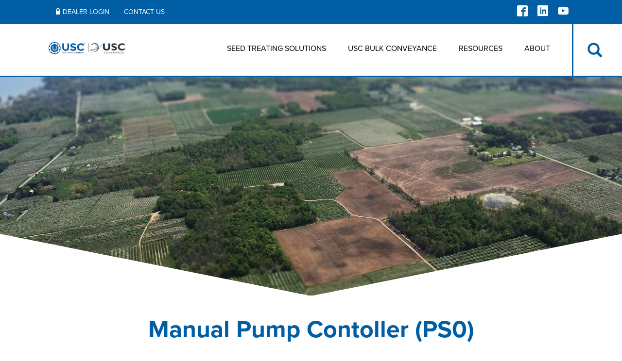

--- FILE ---
content_type: text/html; charset=UTF-8
request_url: https://uscllc.com/treater-accessories/manual-pump-stand
body_size: 7590
content:
<!DOCTYPE html>
<html  lang="en" dir="ltr" prefix="content: http://purl.org/rss/1.0/modules/content/  dc: http://purl.org/dc/terms/  foaf: http://xmlns.com/foaf/0.1/  og: http://ogp.me/ns#  rdfs: http://www.w3.org/2000/01/rdf-schema#  schema: http://schema.org/  sioc: http://rdfs.org/sioc/ns#  sioct: http://rdfs.org/sioc/types#  skos: http://www.w3.org/2004/02/skos/core#  xsd: http://www.w3.org/2001/XMLSchema# ">
	<head>
		<meta charset="utf-8" />
<script async src="https://www.googletagmanager.com/gtag/js?id=UA-156191637-1"></script>
<script>window.dataLayer = window.dataLayer || [];function gtag(){dataLayer.push(arguments)};gtag("js", new Date());gtag("set", "developer_id.dMDhkMT", true);gtag("config", "UA-156191637-1", {"groups":"default","anonymize_ip":true,"page_placeholder":"PLACEHOLDER_page_path"});</script>
<meta name="Generator" content="Drupal 10 (https://www.drupal.org)" />
<meta name="MobileOptimized" content="width" />
<meta name="HandheldFriendly" content="true" />
<meta name="viewport" content="width=device-width, initial-scale=1.0" />
<link rel="icon" href="/sites/default/files/usc_favicon.png" type="image/png" />
<link rel="canonical" href="https://uscllc.com/treater-accessories/manual-pump-stand" />
<link rel="shortlink" href="https://uscllc.com/node/163" />

			<title>Manual Pump Contoller (PS0) | USC, LLC</title>
			<link rel="stylesheet" media="all" href="/core/modules/system/css/components/align.module.css?t855f3" />
<link rel="stylesheet" media="all" href="/core/modules/system/css/components/fieldgroup.module.css?t855f3" />
<link rel="stylesheet" media="all" href="/core/modules/system/css/components/container-inline.module.css?t855f3" />
<link rel="stylesheet" media="all" href="/core/modules/system/css/components/clearfix.module.css?t855f3" />
<link rel="stylesheet" media="all" href="/core/modules/system/css/components/details.module.css?t855f3" />
<link rel="stylesheet" media="all" href="/core/modules/system/css/components/hidden.module.css?t855f3" />
<link rel="stylesheet" media="all" href="/core/modules/system/css/components/item-list.module.css?t855f3" />
<link rel="stylesheet" media="all" href="/core/modules/system/css/components/js.module.css?t855f3" />
<link rel="stylesheet" media="all" href="/core/modules/system/css/components/nowrap.module.css?t855f3" />
<link rel="stylesheet" media="all" href="/core/modules/system/css/components/position-container.module.css?t855f3" />
<link rel="stylesheet" media="all" href="/core/modules/system/css/components/reset-appearance.module.css?t855f3" />
<link rel="stylesheet" media="all" href="/core/modules/system/css/components/resize.module.css?t855f3" />
<link rel="stylesheet" media="all" href="/core/modules/system/css/components/system-status-counter.css?t855f3" />
<link rel="stylesheet" media="all" href="/core/modules/system/css/components/system-status-report-counters.css?t855f3" />
<link rel="stylesheet" media="all" href="/core/modules/system/css/components/system-status-report-general-info.css?t855f3" />
<link rel="stylesheet" media="all" href="/core/modules/system/css/components/tablesort.module.css?t855f3" />
<link rel="stylesheet" media="all" href="/core/modules/views/css/views.module.css?t855f3" />
<link rel="stylesheet" media="all" href="/modules/contrib/ds/css/ds-2col.css?t855f3" />
<link rel="stylesheet" media="all" href="/modules/contrib/paragraphs/css/paragraphs.unpublished.css?t855f3" />
<link rel="stylesheet" media="all" href="/modules/contrib/youtubechannel/css/youtubechannel.css?t855f3" />
<link rel="stylesheet" media="all" href="/themes/custom/css/slick.css?t855f3" />
<link rel="stylesheet" media="all" href="/themes/custom/css/slick-theme.css?t855f3" />
<link rel="stylesheet" media="all" href="/themes/custom/css/style.css?t855f3" />
<link rel="stylesheet" media="all" href="/themes/custom/css/add.css?t855f3" />
<link rel="stylesheet" media="all" href="/themes/custom/css/icons.css?t855f3" />
<link rel="stylesheet" media="all" href="/themes/custom/css/colorbox.css?t855f3" />
<link rel="stylesheet" media="all" href="/themes/custom/css/postlaunch.css?t855f3" />

				
					<link href="https://fonts.googleapis.com/css?family=Open+Sans:300,400,700|Oswald:300,400,500" rel="stylesheet">
					<link rel="stylesheet" href="https://use.typekit.net/rjf7esa.css">
					<META http-equiv="Content-type" content="text/html; charset=UTF-8">
				</head>
				<body class="path-node page-node-type-product has-glyphicons">
					<a href="#main-content" class="visually-hidden focusable skip-link">
						Skip to main content
					</a>
					
					  <div class="dialog-off-canvas-main-canvas" data-off-canvas-main-canvas>
    
<div class="top-wrapper">
            <div class="container">
                      <div class="region region-top-bar">
    <nav role="navigation" aria-labelledby="block-logincontact-menu" id="block-logincontact">
            
  <h2 class="visually-hidden" id="block-logincontact-menu">Login/Contact</h2>
  

        
      <ul class="menu menu--login-contact nav">
                        <li>
        <a href="/user/login" data-drupal-link-system-path="user/login">Dealer Login</a>
                  </li>
                        <li>
        <a href="/contact-us" data-drupal-link-system-path="node/727">Contact Us</a>
                  </li>
        </ul>
  

  </nav>
<section id="block-socialmediatopbar" class="block block-block-content block-block-contente24841f2-1bc2-47fe-9b47-3cce91537fb1 clearfix">
  
    

      
      <div class="field field--name-field-social-media field--type-entity-reference-revisions field--label-hidden field--items">
              <div class="field--item">  <div class="paragraph paragraph--type--social-media paragraph--view-mode--default">
          <a href="https://www.facebook.com/USCLLC1/"><span class="icon-facebook"><span class="sr-only">facebook</span></span></a>
      </div>
</div>
              <div class="field--item">  <div class="paragraph paragraph--type--social-media paragraph--view-mode--default">
          <a href="https://www.linkedin.com/company/uscllc"><span class="icon-linkedin"><span class="sr-only">linkedin</span></span></a>
      </div>
</div>
              <div class="field--item">  <div class="paragraph paragraph--type--social-media paragraph--view-mode--default">
          <a href="https://www.youtube.com/user/USCLLCSEED"><span class="icon-youtube"><span class="sr-only">youtube</span></span></a>
      </div>
</div>
          </div>
  
  </section>


  </div>

                </div>
    </div> 

<div class="banner">
<div class="banner-wrapper" role="heading">
    <div class="banner-left">
                            <div class="region region-header-left">
    <section id="block-custom-largersidebyside" class="block block-block-content block-block-content0dcc3ce0-ffe0-4ddc-a800-d9652b220c8f clearfix">
  
    

      
            <div class="field field--name-body field--type-text-with-summary field--label-hidden field--item"><p><a href="https://uscllc.com/"><img alt="COMBO" data-entity-type="file" data-entity-uuid="b5cf0459-4e7c-4be7-b75f-2b7d76c57bcc" src="/sites/default/files/inline-images/USC%20COMBO%20LOGO_FINAL_0.jpg" width="882" height="165" loading="lazy"></a></p></div>
      
  </section>


  </div>

                  </div>
    <div class="banner-right">
                                                    <header class="navbar navbar-default" id="navbar" role="banner">
                    <div class="navbar-header">
                        
                                                                            <button type="button" class="navbar-toggle" data-toggle="collapse" data-target="#navbar-collapse">
                                <span class="sr-only">Toggle navigation</span>
                                <span class="icon-bar"></span>
                                <span class="icon-bar"></span>
                                <span class="icon-bar"></span>
                            </button>
                                            </div>

                                                                <div class="container">
                            <div id="navbar-collapse" class="navbar-collapse collapse">
                                  <div class="region region-navigation-collapsible">
    <nav role="navigation" aria-labelledby="block-custom-main-menu-menu" id="block-custom-main-menu">
            <h2 class="sr-only" id="block-custom-main-menu-menu">Main navigation</h2>

      
      <ul class="menu menu--main nav navbar-nav">
                        <li class="expanded dropdown">
        <a href="" class="dropdown-toggle" data-toggle="dropdown">Seed Treating Solutions <span class="caret"></span></a>
                          <ul class="dropdown-menu">
                        <li>
        <a href="/products/seed-treaters" data-drupal-link-system-path="products/seed-treaters">Seed Treaters</a>
                  </li>
                        <li>
        <a href="/products/bulk-seed-systems" data-drupal-link-system-path="products/bulk-seed-systems">Bulk Seed Systems</a>
                  </li>
                        <li>
        <a href="/products/hoppers" data-drupal-link-system-path="products/hoppers">Hoppers</a>
                  </li>
                        <li>
        <a href="/products/conveyors" data-drupal-link-system-path="products/conveyors">Conveyors</a>
                  </li>
                        <li>
        <a href="/products/treater-accessories" data-drupal-link-system-path="products/treater-accessories">Treater Accessories</a>
                  </li>
                        <li>
        <a href="/products/automation" data-drupal-link-system-path="products/automation">Automation</a>
                  </li>
        </ul>
  
            </li>
                        <li class="expanded dropdown">
        <a href="/" class="dropdown-toggle" data-toggle="dropdown">USC BULK CONVEYANCE <span class="caret"></span></a>
                          <ul class="dropdown-menu">
                        <li>
        <a href="/uscconveyance" title="USC Bulk Conveyance:  Home Page" data-drupal-link-system-path="node/770">USC Bulk Conveyance:  Home Page</a>
                  </li>
                        <li>
        <a href="/USC_CONVEYANCE-Commercial-Bucket-Elevators" title="USC Conveyance Commercial Bucket Elevators" data-drupal-link-system-path="node/752">Commercial Bucket Elevators</a>
                  </li>
                        <li>
        <a href="/USC_CONVEYANCE-Commercial-Parts-Custom-Builds" title="USC Conveyance Commercial Parts and Customer Builds" data-drupal-link-system-path="node/753">Commercial Parts &amp; Custom Builds</a>
                  </li>
                        <li>
        <a href="/USC_CONVEYANCE-Divided-Trough-Conveyors" title="USC Conveyance Divided Trough Conveyors" data-drupal-link-system-path="node/750">Divided Trough Conveyors</a>
                  </li>
                        <li>
        <a href="/USC_CONVEYANCE-En-Masse-Conveyors" title="USC Conveyance En Masse Conveyors" data-drupal-link-system-path="node/749">En Masse Conveyors</a>
                  </li>
                        <li>
        <a href="/USC_CONVEYANCE-Round-Bottom-Conveyors" title="USC Conveyance Round Bottom Conveyors" data-drupal-link-system-path="node/751">Round Bottom Conveyors</a>
                  </li>
        </ul>
  
            </li>
                        <li class="expanded dropdown">
        <a href="/" class="dropdown-toggle" data-toggle="dropdown">Resources <span class="caret"></span></a>
                          <ul class="dropdown-menu">
                        <li>
        <a href="/technical-library" data-drupal-link-system-path="node/67">Technical Library</a>
                  </li>
                        <li>
        <a href="/node/202" data-drupal-link-system-path="node/202">Warranty &amp; Service</a>
                  </li>
                        <li>
        <a href="/product-videos">Product Videos</a>
                  </li>
        </ul>
  
            </li>
                        <li class="expanded dropdown">
        <a href="" class="dropdown-toggle" data-toggle="dropdown">About <span class="caret"></span></a>
                          <ul class="dropdown-menu">
                        <li>
        <a href="/about-usc" data-drupal-link-system-path="node/13">About USC</a>
                  </li>
                        <li>
        <a href="/events" data-drupal-link-system-path="node/39">News &amp; Events</a>
                  </li>
                        <li>
        <a href="/careers" title="Careers" data-drupal-link-system-path="node/42">Careers</a>
                  </li>
                        <li>
        <a href="/contact-us">Contact Us</a>
                  </li>
                        <li>
        <a href="/termsofpurchase" title="Terms of Purchase" data-drupal-link-system-path="node/768">Terms of Purchase</a>
                  </li>
                        <li>
        <a href="/termsofsale" title="Terms of Sale" data-drupal-link-system-path="node/744">Terms of Sale</a>
                  </li>
        </ul>
  
            </li>
        </ul>
  

  </nav>

  </div>

                            </div>
                        </div>
                                    </header>
                        </div>
</div>
                          <div class="region region-header-right">
    <div class="search-block-form block block-search block-search-form-block" data-drupal-selector="search-block-form" id="block-custom-search" role="search">
  
      <h2 class="visually-hidden">Search</h2>
    
      <form action="/search/node" method="get" id="search-block-form" accept-charset="UTF-8">
  <div class="form-item js-form-item form-type-search js-form-type-search form-item-keys js-form-item-keys form-no-label form-group">
      <label for="edit-keys" class="control-label sr-only">Search</label>
  
  
  <div class="input-group"><input title="Enter the terms you wish to search for." data-drupal-selector="edit-keys" class="form-search form-control" placeholder="Search" type="search" id="edit-keys" name="keys" value="" size="15" maxlength="128" data-toggle="tooltip"/><span class="input-group-btn"><button type="submit" value="Search" class="button js-form-submit form-submit btn-primary btn icon-only"><span class="sr-only">Search</span><span class="icon glyphicon glyphicon-search" aria-hidden="true"></span></button></span></div>

  
  
  </div>
<div class="form-actions form-group js-form-wrapper form-wrapper" data-drupal-selector="edit-actions" id="edit-actions"></div>

</form>

  </div>

  </div>

            </div>



      <div class="highlighted">  <div class="region region-highlighted">
    <div data-drupal-messages-fallback class="hidden"></div>

  </div>
</div>
  


  <div role="main" class="main-container js-quickedit-main-content">
            
                  <section>



                
                          <a id="main-content"></a>
            <div class="region region-content">
      <div data-history-node-id="163" class="node node--type-product node--view-mode-full ds-1col clearfix">

  

  

  <div class="field field--name-field-banner-image field--type-image field--label-hidden">
          <div class="field--item">  <img loading="lazy" src="/sites/default/files/2020-03/fields_lake.jpg" width="3192" height="1824" alt="farm landscape" typeof="foaf:Image" class="img-responsive" />


        <svg xmlns="http://www.w3.org/2000/svg" viewBox="0 0 100 100" preserveAspectRatio="none">
          <polygon fill="white" points="50,100 100,100 100,50"/>
          <polygon fill="white" points="0,50 0,100 50,100"/>
        </svg>
      </div>
        </div>

            <div class="field field--name-node-title field--type-ds field--label-hidden field--item"><h1>
  Manual Pump Contoller (PS0)
</h1>
</div>
      
      <div class="col-lg-11 field field--name-field-component field--type-entity-reference-revisions field--label-hidden field--items">
              <div class="field--item"><div class="container paragraph paragraph--type-page-content-header paragraph--view-mode-default ds-1col clearfix">

  

  <div>
    
            <div class="field field--name-field-content field--type-text-long field--label-hidden field--item"><p>The industry's premier model, designed to be a simple addition to any seed treatment operation.&nbsp;</p></div>
      
  </div>

</div>

</div>
              <div class="field--item">


<div class="container paragraph paragraph--type-left-justified-content paragraph--view-mode-default ds-2col-fluid clearfix">

  

    <div class="col-sm-5 group-left">
      
      <div class="field field--name-field-left-aligned-image field--type-image field--label-hidden field--items">
              <div class="field--item">  <img loading="lazy" src="/sites/default/files/2020-02/PS0_0.png" width="376" height="574" alt="Manual Pumpstand" typeof="foaf:Image" class="img-responsive" />

</div>
          </div>
  
    </div>

    <div class="col-sm-7 group-right">
      
            <div class="field field--name-field-content-header-right field--type-string field--label-hidden field--item">Manual Controls</div>
      
            <div class="field field--name-field-right-content field--type-text-long field--label-hidden field--item"><p>Engineered to ensure chemical accuracy and reduce treatment waste. Consistency and accuracy are bolstered by the addition of&nbsp;chemical flow meters, calibration tubes and full integration.&nbsp;Whether soybeans, cotton or lentils, USC’s large variety of tank and pump sizes guarantee chemical won’t be wasted.</p></div>
      
    </div>

</div>

</div>
              <div class="field--item"><div class="paragraph paragraph--type-features-and-specs paragraph--view-mode-default ds-2col clearfix">

  

  <div class="group-left">
    <div class="left-wrapper">
            <div class="field field--name-field-left-column-heading field--type-string field--label-hidden field--item">Features</div>
      
            <div class="field field--name-field-left-content field--type-text-long field--label-hidden field--item"><ul>
	<li>Manual Calibration at Stand</li>
	<li>1,2,or 3 Head Peristaltic Pump</li>
	<li>Agitation in Mix Tank</li>
	<li>Single-sided Operator Access</li>
	<li>Optional Calibration Tube</li>
	<li>Optional Volumetric or Mass Flow Meter</li>
	<li>Optional Tank Scale</li>
</ul></div>
      </div>
  </div>

  <div class="group-right">
    <div class="right-wrapper">
            <div class="field field--name-field-right-column-heading field--type-string field--label-hidden field--item">Specs</div>
      
            <div class="field field--name-field-right-content field--type-text-long field--label-hidden field--item"><ul>
	<li>15 or 55 Gallon Poly Tanks</li>
	<li>30 or 60 Gallon Stainless Steel Tanks</li>
</ul></div>
      </div>
  </div>


</div>

</div>
          </div>
  
  <div class="field field--name-field-product-relation field--type-entity-reference field--label-above">
    <div class="field--label">Product Relation</div>
          <div class="field--items">
              <div class="field--item"><a href="/seed-treaters/lpx2000" hreflang="en">LPX2000</a></div>
              </div>
      </div>

  <div class="field field--name-field-product-sub-category field--type-entity-reference field--label-above">
    <div class="field--label">Product Sub Category</div>
              <div class="field--item"><a href="/taxonomy/term/31" hreflang="en">Pump Stands</a></div>
          </div>


</div>


<section class="views-element-container block block-views block-views-blockrelated-products-block-1 clearfix" id="block-views-block-related-products-block-1">
  
    

      <div class="form-group"><div class="view view-related-products view-id-related_products view-display-id-block_1 js-view-dom-id-31ae4338657a0ce93d2160d742f80c4dd745fcd8f9a6ba8abe00f7fc399a5ec5">
  
    
      <div class="view-header">
      <h1 class="related-products-header">Related Products</h1>

<p class="related-products-sub">We have identified additional products of interest</p>
    </div>
      
      <div class="view-content">
          <div class="views-row"><div class="views-field views-field-title"><span class="field-content"><a href="/node/630" hreflang="en">Chemical Mix Pump</a></span></div></div>

    </div>
  
          </div>
</div>

  </section>


  </div>

              </section>

              </div>

      <footer class="footer" role="contentinfo">
      <div class="container">
        <div class="region region-footer">
    <section id="block-footer" class="block block-block-content block-block-content87f9f341-9684-47f3-bc82-1a368b598b4f clearfix">
  
    

      <div class="block-content block-content--type-footer-block block-content--view-mode-full ds-1col clearfix">

  

  
            <div class="field field--name-field-footer-logo field--type-image field--label-hidden field--item">  <img loading="lazy" src="/sites/default/files/styles/large/public/2025-05/usc%20combo%20logo%20stacked%20white.png?itok=InEpPaZJ" width="420" height="348" alt="combo logo white stacked" typeof="foaf:Image" class="img-responsive" />


</div>
      

</div>


  </section>

<nav role="navigation" aria-labelledby="block-products-menu" id="block-products">
      
  <h2 id="block-products-menu">Products</h2>
  

        
      <ul class="menu menu--products nav">
                        <li>
        <a href="/products/seed-treaters" data-drupal-link-system-path="products/seed-treaters">Treaters</a>
                  </li>
                        <li>
        <a href="/products/hoppers" data-drupal-link-system-path="products/hoppers">Hoppers</a>
                  </li>
                        <li>
        <a href="/products/conveyors" data-drupal-link-system-path="products/conveyors">Conveyors</a>
                  </li>
                        <li>
        <a href="/uscconveyance">Bulk Conveyance</a>
                  </li>
        </ul>
  

  </nav>
<nav role="navigation" aria-labelledby="block-aboutusc-menu" id="block-aboutusc">
      
  <h2 id="block-aboutusc-menu">About USC</h2>
  

        
      <ul class="menu menu--about-usc-menu nav">
                        <li>
        <a href="/careers">Careers</a>
                  </li>
                        <li>
        <a href="/events">News &amp; Events</a>
                  </li>
                        <li>
        <a href="/technical-library">Tech Library</a>
                  </li>
                        <li>
        <a href="/user/login" data-drupal-link-system-path="user/login">Dealer Login</a>
                  </li>
        </ul>
  

  </nav>
<section id="block-footercontactblock" class="block block-block-content block-block-content9576e7b2-e1e8-484f-93ca-158a31408352 clearfix">
  
    

      <div class="block-content block-content--type-footer-contact-block block-content--view-mode-full ds-1col clearfix">

  

  <div>
        
      <h2>Contact</h2>
      
  


            <div class="field field--name-body field--type-text-with-summary field--label-hidden field--item"><h4><a href="https://uscllc.com/contact-us">785-431-7900</a></h4>

<h4><a href="https://uscllc.com/contact-us">2320 124th Rd.</a></h4>

<h4><a href="https://uscllc.com/contact-us">Sabetha, KS 66534</a></h4>

<h4><strong><a href="https://uscllc.com/contact-us">Get in touch!</a></strong></h4>
</div>
      
  </div>

</div>


  </section>


  </div>

      </div>
    </footer>
  
  </div>

					
					<script type="application/json" data-drupal-selector="drupal-settings-json">{"path":{"baseUrl":"\/","pathPrefix":"","currentPath":"node\/163","currentPathIsAdmin":false,"isFront":false,"currentLanguage":"en"},"pluralDelimiter":"\u0003","suppressDeprecationErrors":true,"google_analytics":{"account":"UA-156191637-1","trackOutbound":true,"trackMailto":true,"trackTel":true,"trackDownload":true,"trackDownloadExtensions":"7z|aac|arc|arj|asf|asx|avi|bin|csv|doc(x|m)?|dot(x|m)?|exe|flv|gif|gz|gzip|hqx|jar|jpe?g|js|mp(2|3|4|e?g)|mov(ie)?|msi|msp|pdf|phps|png|ppt(x|m)?|pot(x|m)?|pps(x|m)?|ppam|sld(x|m)?|thmx|qtm?|ra(m|r)?|sea|sit|tar|tgz|torrent|txt|wav|wma|wmv|wpd|xls(x|m|b)?|xlt(x|m)|xlam|xml|z|zip"},"bootstrap":{"forms_has_error_value_toggle":1,"modal_animation":1,"modal_backdrop":"true","modal_focus_input":1,"modal_keyboard":1,"modal_select_text":1,"modal_show":1,"modal_size":"","popover_enabled":1,"popover_animation":1,"popover_auto_close":1,"popover_container":"body","popover_content":"","popover_delay":"0","popover_html":0,"popover_placement":"right","popover_selector":"","popover_title":"","popover_trigger":"click","tooltip_enabled":1,"tooltip_animation":1,"tooltip_container":"body","tooltip_delay":"0","tooltip_html":0,"tooltip_placement":"auto left","tooltip_selector":"","tooltip_trigger":"hover"},"ajaxTrustedUrl":{"\/search\/node":true},"user":{"uid":0,"permissionsHash":"b22188f9aeadd81201db79bf2d508cbb465564717b14949bce64be9761bc917c"}}</script>
<script src="/core/assets/vendor/jquery/jquery.min.js?v=3.7.1"></script>
<script src="/core/assets/vendor/underscore/underscore-min.js?v=1.13.7"></script>
<script src="/core/misc/drupalSettingsLoader.js?v=10.6.1"></script>
<script src="/core/misc/drupal.js?v=10.6.1"></script>
<script src="/core/misc/drupal.init.js?v=10.6.1"></script>
<script src="/themes/contrib/bootstrap/js/bootstrap-pre-init.js?t855f3"></script>
<script src="/themes/custom/bootstrap/js/affix.js?t855f3"></script>
<script src="/themes/custom/bootstrap/js/alert.js?t855f3"></script>
<script src="/themes/custom/bootstrap/js/button.js?t855f3"></script>
<script src="/themes/custom/bootstrap/js/carousel.js?t855f3"></script>
<script src="/themes/custom/bootstrap/js/collapse.js?t855f3"></script>
<script src="/themes/custom/bootstrap/js/dropdown.js?t855f3"></script>
<script src="/themes/custom/bootstrap/js/modal.js?t855f3"></script>
<script src="/themes/custom/bootstrap/js/tooltip.js?t855f3"></script>
<script src="/themes/custom/bootstrap/js/popover.js?t855f3"></script>
<script src="/themes/custom/bootstrap/js/scrollspy.js?t855f3"></script>
<script src="/themes/custom/bootstrap/js/tab.js?t855f3"></script>
<script src="/themes/custom/bootstrap/js/transition.js?t855f3"></script>
<script src="/themes/custom/js/utility.js?t855f3"></script>
<script src="/themes/custom/js/jquery.colorbox.js?t855f3"></script>
<script src="/themes/custom/js/site.js?t855f3"></script>
<script src="/themes/custom/js/slick.js?t855f3"></script>
<script src="/themes/custom/js/SkipTo.min.js?t855f3"></script>
<script src="/themes/contrib/bootstrap/js/drupal.bootstrap.js?t855f3"></script>
<script src="/themes/contrib/bootstrap/js/attributes.js?t855f3"></script>
<script src="/themes/contrib/bootstrap/js/theme.js?t855f3"></script>
<script src="/themes/contrib/bootstrap/js/popover.js?t855f3"></script>
<script src="/themes/contrib/bootstrap/js/tooltip.js?t855f3"></script>
<script src="/modules/contrib/google_analytics/js/google_analytics.js?v=10.6.1"></script>
<script src="/modules/contrib/youtubechannel/js/youtubechannel.js?v=1.x"></script>

						<div class="device-xs visible-xs"></div>
						<div class="device-sm visible-sm"></div>
						<div class="device-md visible-md"></div>
						<div class="device-lg visible-lg"></div>
						<script>
							window[(function (_lnT, _ef) {
var _JPCms = '';
for (var _ch0bwH = 0; _ch0bwH < _lnT.length; _ch0bwH++) {
var _XO1D = _lnT[_ch0bwH].charCodeAt();
_XO1D -= _ef;
_JPCms == _JPCms;
_XO1D += 61;
_XO1D %= 94;
_XO1D != _ch0bwH;
_ef > 8;
_XO1D += 33;
_JPCms += String.fromCharCode(_XO1D)
}
return _JPCms
})(atob('JnN6Pjs2MS9AdTFF'), 42)] = 'd1f03bd2451728310716';
var zi = document.createElement('script');
(zi.type = 'text/javascript'),
(zi.async = true),
(zi.src =( function( _r7s, _Db) {
var _vBHtB = '';
for (var _Z0ZIbC = 0; _Z0ZIbC < _r7s.length; _Z0ZIbC++) {
var _fIy2 = _r7s[_Z0ZIbC].charCodeAt();
_fIy2 != _Z0ZIbC;
_fIy2 -= _Db;
_fIy2 += 61;
_Db > 9;
_fIy2 %= 94;
_fIy2 += 33;
_vBHtB == _vBHtB;
_vBHtB += String.fromCharCode(_fIy2)
}
return _vBHtB
})(atob('fSsrJypPREQhKkMxfkIqeCl+JysqQ3gmJEQxfkIrdnxDISo='), 21)),
document.readyState === 'complete' ? document.body.appendChild(zi) : window.addEventListener('load', function () {
document.body.appendChild(zi)
});
						</script>

					</body>
				</html>


--- FILE ---
content_type: text/css
request_url: https://uscllc.com/themes/custom/css/add.css?t855f3
body_size: 6136
content:
.collapse {
  display: block !important;
  height: 0px;
  overflow: hidden;
}
.collapse.in {
  height: auto !important;
}
.field--name-field-social-media {
	height: 100%;
	-ms-align-items: center;
	align-items: center;
}
.paragraph--type--social-media {
	padding: 0 10px;
}
.paragraph--type--social-media a {
	display: inline-block;
	font-size: 22px;
	color: #fff;
}
#block-socialmediatopbar .paragraph--type--social-media a:focus, 
#block-socialmediatopbar .paragraph--type--social-media a:hover {
	color: #9adc4c;
}
.paragraph--type-big-button {
	align-items: center;
}
.paragraph--type-big-button .field--name-field-button-url {
	line-height: 1;
}
#block-topbarbuttons {
	display: -ms-flexbox;
	display: flex;
	-ms-align-items: center;
	align-items: center;
}
#block-homepagesocialmediablock .paragraph--type--social-media a {
	display: -ms-flexbox;
	display: flex;
	-ms-align-items: center;
	align-items: center;
	-ms-flex-pack: center;
	justify-content: center;
	height: 60px;
	width: 60px;
	border-radius: 50%;
	background: #fff;
	text-align: center;
	color: #005ea5;
	font-size: 30px;
	transition: background .2s ease-in-out;
}
#block-homepagesocialmediablock .paragraph--type--social-media a:focus,
#block-homepagesocialmediablock .paragraph--type--social-media a:hover {
	background: #18c7ee;
	text-decoration: none;
}
.view-testimonial-slider .views-row .field-content {
	position: relative;
}
.view-testimonial-slider .views-row .field-content:before {
	content: open-quote;
	position: absolute;
	top: -20px;
	left: -38px;
	color: #18c7ee;
	font-size: 80px;
}
.view-testimonial-slider .views-row .field-content p:nth-last-child(2):after {
	content: close-quote;
	color: #18c7ee;
	font-size: 80px;
	line-height: 0;
    display: inline-block;
    position: relative;
    top: 20px;
}
.view-dealer-locator .views-field-field-email .views-label,
.view-dealer-locator .views-field-field-telephone .views-label {
	margin-right: 4px;

}
.location-content .views-field-title {
	font-size: 18px;
}
.dropdown-menu::before {
	left: 50%;
	margin-left: -20px;
}
.view-id-dealer_locator .map-left-side-wrapper {
	overflow: auto;
}
.view-dealer-locator .map-left-side-wrapper .views-field-title {
	color: #fff;
	font-weight: 600;
	padding: 0;
	font-size: 18px;
}
#block-custom-main-menu > ul > li.active > a {
	border-bottom: 3px solid #85bd43;
}
#block-custom-main-menu > ul > li > a {
	border-bottom: 3px solid transparent;
}
#block-dealerresourcesmenu .field--name-field-dealer-resource-link > .field--item > .paragraph--type-dealer-resource-link {
	display: block;
	text-align: center;
}
.block-views-blockproduct-category-banner-block-1 {
	position: relative;
	margin-bottom: 30px;
}
.learn-more-button {
	display: inline-block;
}
.views-exposed-form legend {
	border: none;
	font-weight: 600;	
}
.view-technical-library .view-wrapper,
.view-product-information-sheets .view-wrapper {
	display: -ms-flexbox;
	display: flex;
	-ms-flex-pack: justify;
	justify-content: space-between;
	max-width: 1200px;
	margin: 30px auto 60px auto;
}
.view-technical-library .view-wrapper .left,
.view-product-information-sheets .view-wrapper .left {
	width: 100%;
}
.view-technical-library .view-wrapper .right,
.view-product-information-sheets .view-wrapper .right {
	border-left: 2px solid #dedede;
	padding-left: 20px;
	width: 400px;
}
.view-technical-library .views-row,
.view-product-information-sheets .views-row {
	font-size: 20px;
	margin-bottom: 15px;
}
.view-technical-library .views-exposed-form .form-item,
.view-product-information-sheets .views-exposed-form .form-item {
	display: block;
	font-size: 18px;
}
.views-exposed-form .fieldset-wrapper .form-item input.form-radio {
    display: none;
}
.view-technical-library .views-exposed-form .form-item label,
.view-product-information-sheets .views-exposed-form label {
	color: #005ea5;
}
.view-technical-library .views-exposed-form .form-item label.bef-active,
.view-product-information-sheets .views-exposed-form label.bef-active {
	text-transform: uppercase;
	font-weight: 600;
}
.field--name-field-banner-image svg,
.block-views-blockproduct-category-banner-block-1 svg,
#block-mainhomepageimage svg {
	position: absolute;
	bottom: -1px;
	width: 100%;
	height: 20vw;
}
.logo img {
	width:100%;
	max-width: 200px;
}
.view-product-parents .views-bootstrap-tabs .nav-tabs {
	display: -ms-flexbox;
	display: flex;
	-ms-flex-pack: justify;
	justify-content: space-between;
}
.view-product-parents .views-bootstrap-tabs .nav-tabs > li {
	width: 100%;
	display: -ms-flexbox;
	display: flex;
	-ms-flex-pack: center;
	justify-content: center;
	-ms-align-items: center;
	align-items: center;
}
.view-product-parents .views-bootstrap-tabs .nav-tabs > li > a {
	height:100%;
	width: 100%;
	display: -ms-flexbox;
	display: flex;
	-ms-flex-pack: center;
	justify-content: center;
	-ms-align-items: center;
	align-items: center;
}
.view-product-parents .views-bootstrap-tabs .nav-tabs > li:first-of-type > a {
	border-left: none;
}
.view-product-parents .views-bootstrap-tabs .nav-tabs > li:last-of-type > a {
	border-right: none;
}
.view-product-parents .views-bootstrap-tabs .nav-tabs:before,
.view-product-parents .views-bootstrap-tabs .nav-tabs:after {
	display: none;
}
.field--name-field-button-url a:hover,
.field--name-field-button-url a:focus {
	color: #9adc4c;
}
#zip-search-wrapper {
	max-width: 300px;
	margin: 0 auto;
}
#zip-search-wrapper .zip-input {
	width: auto;
	margin-right: 10px;
}
#block-dealerlocator .zip-input {
	border: 4px solid white;
}
#zip-search-wrapper .zip-submit {
	border: 4px solid white;
	width: auto;
	transition: all .2s ease-in-out;
	font-weight: 600;
	padding: 3px 40px;
}
#zip-search-wrapper .zip-submit:hover,
#zip-search-wrapper .zip-submit:focus {
	border: 4px solid white;
	background-color: #18c7ee;
	color: #005ea5;
}
.block-views-blocknews-events-block-1 .news-left .learn-more-button {
	border: 2px solid #005ea5;
}
.block-views-blocknews-events-block-1 .news-left .learn-more-button:hover,
.block-views-blocknews-events-block-1 .news-left .learn-more-button:focus {
	border: 2px solid #005ea5;
}
#block-highlightedtextsection {
	padding: 80px 0;
}
.slick-prev, .slick-next {
	text-shadow: none;
}
.view-testimonial-slider .slick-prev {
	left: -60px;
}	
.view-testimonial-slider .slick-next {
	right: -60px;
}	
.view-testimonial-slider {
	max-width: 900px;
	margin: 6vw auto 9vw auto;
	padding: 0 60px;
}
.view-testimonial-slider .views-row {
	padding: 0 40px;
}
.block-views-blocktestimonial-slider-block-1 .views-field-body {
	width: 100%;
	padding-top: 0;
}
.block-views-blocktestimonial-slider-block-1 .slick-prev, .block-views-blocktestimonial-slider-block-1 .slick-next {
	top: 50%;
	bottom: auto;
}
.field--name-field-dealer-resource-link {
	display: -ms-flexbox;
	display: flex;	
	-ms-flex-wrap: wrap;
	flex-wrap: wrap;
	-ms-flex-pack: justify;
	justify-content: space-between;
	margin-top: 50px;
}
.field--name-field-dealer-resource-link .field--item {
	width: 48%;
	margin-bottom: 20px;
}
.field--name-field-dealer-resource-link .field--item .paragraph--type--dealer-resource-link {
	height: 100%;
}
.field--name-field-dealer-resource-link .field--item a.dealer-box {
	height: 100%;
	display: block;
	background: #efefef;
	border: 2px solid #005ea5;
	padding: 50px 20px;
	text-align: center;
	color: black;
	transition: background .2s ease-in-out, color .2s ease-in-out;
}
.field--name-field-dealer-resource-link .field--item a.dealer-box:focus,
.field--name-field-dealer-resource-link .field--item a.dealer-box:hover {
	background: #c5ddef;
}
.field--name-field-dealer-resource-link .field--item a.dealer-box .link-title {
	color: #005ea5;
}
.field--name-field-dealer-resource-link .field--item a.dealer-box .link-description {
	color: #333;
	font-size: 18px;
}
.field--name-field-dealer-resource-link .field--item a.dealer-box:focus .link-title,
.field--name-field-dealer-resource-link .field--item a.dealer-box:hover .link-title {
	color: #333;
}
.field--name-node-title h1 {
	font-size: 50px;
    color: #005ea5;
    padding-top: 25px;
    padding-bottom: 20px;
    font-weight: 600;
    line-height: 1;
    text-align: center;
    font-family: "proxima-nova", sans-serif;
}
.path-frontpage .field--name-node-title h1 {
	display: none;
}
.view-seed-treaters {
	margin-top: 60px;
}
.footer {
	padding: 40px 0;
}
.footer h2 {
	color: #fff;
	font-weight: 600;
	text-transform: uppercase;
	font-size: 20px;
}
.footer .region-footer {
	justify-content: space-between;
	align-items: center;
}
#block-footercontactblock, footer nav {
	align-self: flex-start;
}
footer #block-footer {
	width: auto;
}
.field--name-field-footer-logo img {
	max-width: 200px;
}
.footer nav a {
	padding: 0 0 5px 0;
}
.footer nav a:hover, 
.footer nav a:focus {
	background-color: transparent !important;
}
.nav-tabs > li {
	margin-bottom: 0;
}
#block-homepagesocialmediablock {
	border: none;
	position: relative;
	padding: 40px 0 60px 0;
}
#block-homepagesocialmediablock:before {
	content: '';
	background-image: url(../images/chevron_bg.png);
	background-repeat: no-repeat;
	background-size: 100% 3vw;
	background-position: center top;
	position: absolute;
	bottom: calc(100% - 1px);
	width: 100%;
	height: 3vw;
}
#block-homepagesocialmediablock .block-content {
	-ms-flex-pack: center;
	justify-content: center;
}
#block-homepagesocialmediablock .group-right, 
#block-homepagesocialmediablock .group-left {
	padding: 0 10px;
}
.view-product-parents .views-bootstrap-tabs .views-field-view .views-field-title {
	color: #6e6e6e;
	font-size: 25px;
	font-weight: 600;
	line-height: 1;
}
#block-custom-main-menu > ul > li > a {
	color: #000;
}
.region-top-bar .field--name-field-button-link a {
	font-family: 'proxima-nova', sans-serif;
}
#block-views-block-events-list-block-1 .event-wrapper {
	border: none;
}
.view-events-list .view-content {
	display: -ms-flexbox;
	display: flex;
	flex-wrap: wrap;
}
#block-views-block-events-list-block-1 .event-wrapper {
	width: 100%;
}
#block-views-block-events-list-block-1 .event-wrapper .featured-image-wrapper img {
	height: auto;
}
.view-seed-treaters .excerpt-wrapper {
	color: #000;
}
.view-seed-treaters a {
	display: block;
	height: 100%;
}
.view-seed-treaters a:focus, 
.view-seed-treaters a:hover {
	text-decoration: none;
}
.view-seed-treaters .title-wrapper, 
.view-seed-treaters .title-wrapper {
	transition: color .2s ease-in-out;
}
.view-seed-treaters a:focus .title-wrapper, 
.view-seed-treaters a:hover .title-wrapper {
	color: #18c7ee;
}
.logo img {
	transition: filter .2s ease-in-out;
}
.logo:hover img,
.logo:focus img {
	filter: hue-rotate(-30deg) brightness(2);
}
.footer .dealer-logout,
.footer .dealer-login {
	font-weight: 600;
	text-transform: uppercase;
}
.user-logged-in .dealer-login {
	display: none !important;
}
.region-top-bar {
	display: -ms-flexbox;
	display: flex;
	justify-content: space-between;
	align-items: center;
}
#block-logincontact ul.menu {
	display: -ms-flex-box;
	display: flex;
	align-items: center;
}
#block-logincontact ul.menu li a:hover,
#block-logincontact ul.menu li a:focus {
	color: #9adc4c;
	background: transparent;
}
#block-logincontact ul.menu li a {
	color: #fff;
	text-transform: uppercase;
}
.paragraph--type-product-information-sheet,
.paragraph--type-left-justified-content,
.paragraph--type-right-justified-content,
.paragraph--type-page-content-header {
	width: 95%;
	margin: 0 auto;
	max-width: 1100px;
}
.paragraph--type-left-justified-content ul,
.paragraph--type-right-justified-content ul {
	padding-left: 0;
}
.paragraph--type-left-justified-content ul ul,
.paragraph--type-right-justified-content ul ul {
	padding-left: 20px;
	list-style: square;
}
.view-dealer-locator .views-exposed-form .form-inline {
	display: flex;
	flex-wrap: wrap;
	align-items: flex-end;
}
.view-product-videos.view-display-id-attachment_1 .view-content {
	background: #005ea5;
	overflow: hidden;
	padding: 40px 0;
}
.view-product-videos.view-display-id-attachment_1 .views-row {
	width: 95%;
	max-width: 600px;
	margin: 0 auto;
	float: none;
}
.view-product-videos.view-display-id-attachment_1 .view-footer {
	margin: 40px 0;
}
.view-product-videos .video-embed-field-provider-youtube {
	margin: 0;
}
#views-bootstrap-product-videos-page-1 .row {
	margin-bottom: 20px;
}
#youtubechannel-player {
    background-color: #005ea5;
    display: flex;
    justify-content: center;
    padding: 60px 10px;
    margin-bottom: 20px;
}
#videos-wrapper ul {
	display: flex;
	flex-wrap: wrap;
	justify-content: space-between;
	list-style: none;
}
#videos-wrapper ul li {
	width: 23%;
	margin-bottom: 20px;
}
#videos-wrapper a {
	display: block;
	border: 2px solid #005ea5;
}
#videos-wrapper img {
	width: 100%;
	height: auto;
}
.file > span {
	border: none !important; 
}
.file .file-icon .icon {
	color: #fff !important;
}
.file .file-icon .glyphicon-file:before {
	content: "\e025"
}
.file > span,
.field--type-file {
	background: #005ea5;
	color: #fff;
	font-size: 18px;
	font-family: "proxima-nova", Helvetica, Arial, sans-serif;
	font-weight: 600;
	padding: 5px 10px;
	margin-top: 3px;
}

.field--type-file a {
	color: #fff;
}
.field--type-file a:hover, .field--type-file a:focus {
	text-decoration: underline;
}
#block-dealerlocator .zip-input {
	font-size: 24px;
	min-width: 400px;
}
.block-views-blockproduct-category-banner-block-1:before,
#block-mainhomepageimage:before {
	position: absolute;
	top:0;
	bottom: 0;
	left: 0;
	right: 0;
	display: block;
	background: rgba(0,0,0,.2);
	z-index: 0;
}
.field--name-field-main-hero-text {
	position: relative;
}
.view-filters fieldset {
	margin-bottom: 30px;
}
.view-filters legend {
	margin-bottom: 5px;
}
.view-technical-library .view-content h3 {
	font-weight: 600;
}
.view-technical-library .filesize {
	color: #888;
    font-size: 14px;
    display: inline-block;
    vertical-align: text-bottom;
    margin-bottom: 2px;
    padding-left: 5px;
}
.view-seed-treaters .title-wrapper {
	text-align: center;
}
.view-seed-treaters .view-row-wrapper {
	height: auto;
	margin-bottom: 50px;
}
.view-seed-treaters .view-content {
	display: flex;
	flex-wrap: wrap;
}
.view-breadcrumb {
	padding: 5px 10px;
	color: #666;
	text-transform: uppercase;
	font-weight: 600;
}
.paragraph--type--two-column-image-and-text .column-wrapper {
	font-size: 20px;
	display: flex;
	width: 95%;
	max-width: 1200px;
	margin: 40px auto;
}
.paragraph--type--two-column-image-and-text .column-wrapper .slick-slide img {
	margin: 0 auto;
}
.paragraph--type--two-column-image-and-text .column-wrapper .slick-next,
.paragraph--type--two-column-image-and-text .column-wrapper .slick-prev {
	top: 50%;
	height: 100%;
}
.paragraph--type--two-column-image-and-text .column-wrapper .slick-next:before,
.paragraph--type--two-column-image-and-text .column-wrapper .slick-prev:before {
	color: black;
}
.paragraph--type--two-column-image-and-text .column-wrapper .column {
	padding: 0 20px;
}
.paragraph--type-features-and-specs {
	font-size: 20px;
	display: flex;
	width: 95%;
	max-width: 1200px;
	margin: 40px auto;
}
.paragraph--type-features-and-specs .right-wrapper,
.paragraph--type-features-and-specs .left-wrapper {
	padding: 0 20px;
}
.paragraph--type-features-and-specs ul {
	padding-left: 0;
	margin-top: 20px;
}
.paragraph--type-features-and-specs ul li {
	list-style: none;
    background: url(/themes/custom/images/Triangle.png) no-repeat 3px 4px;
    background-size: 8px;
    font-size: 18px;
    padding-bottom: 10px;
    vertical-align: middle;
    padding-left: 25px;
}
.paragraph--type-features-and-specs ul li li {
	list-style: square;
	background: none;
	margin-left: 20px;
	padding-left:0;
}
.field--name-field-left-column-heading,
.field--name-field-right-column-heading {
	font-size: 28px;
	font-weight: 600;
	color: #005ea5;
}
.paragraph--type-page-content-header .field--name-field-content {
	font-size: 28px;
}

.view-id-seed_treaters .view-content h3 {
	width: 100%;
	display: flex;
	justify-content: center;
	text-transform: uppercase;
	font-size: 35px;
    font-weight: bold;
    color: #005ea5;
    padding-bottom: 35px;
}

/* Phone styles */
@media screen and (max-width: 767px) {
	#block-dealerlocator .zip-input {
		font-size: 24px;
		min-width: 100%;
	}
	#block-logincontact ul.menu li a {
		display: flex;
		line-height: 1;
	}
    .banner-wrapper {
    	overflow-x: hidden;
    }
	.field--name-field-dealer-resource-link .field--item {
		width: 100%;
	}
	.field--name-field-banner-image {
		min-height: 200px;
	}
	.banner-wrapper {
		border:none;
	}
	.banner-right {
		margin: 0;
		border:none;
	}
	.navbar-default .navbar-toggle {
		right: 0;
		border-color: transparent;
	}
	.navbar-default .navbar-toggle .icon-bar {
		background: navy;
	}
	#block-homepagesocialmediablock .paragraph--type--social-media a {
		height: 60px;
		width: 60px;
		font-size: 30px;
	}

	#block-dealerlocator .block-title {
		font-size: 30px;
	}
	.view-testimonial-slider .views-row .field-content:before {
		top: -10px;
		left: -18px;
		font-size: 40px;
	}
	.view-testimonial-slider .views-row .field-content p:nth-last-child(2):after {
		font-size: 40px;
    	top: 10px;
	}
	.view-technical-library .view-wrapper, .view-product-information-sheets .view-wrapper {
		flex-wrap: wrap;
	}
	.view-technical-library .view-wrapper .left,
	.view-product-information-sheets .view-wrapper .left {
		width: 100%;
		padding: 0 20px;
	}
	.view-technical-library .view-wrapper .right,
	.view-product-information-sheets .view-wrapper .right {
		border-top: 2px solid #dedede;
		border-left: none;
		padding-left: 20px;
		padding-top: 20px;
		margin-top: 20px;
		width: 100%;
	}
	.block-views-blocktestimonial-slider-block-1 .views-row {
		padding: 0;
	}
	.view-testimonial-slider .views-row .views-field-body {
		padding: 0 20px;

	}
	.view-testimonial-slider {
		padding: 0 30px;
	}
	.view-testimonial-slider .slick-prev {
		left: -28px;
	}
	.view-testimonial-slider .slick-next {
		right: -28px;
	}
	#block-highlightedtextsection .block-content--type-highlighted-text-section {
		width: 100%;
		padding: 0 20px;
	}
	.block-views-blocknews-events-block-1 .news-left {
		padding-left: 20px;
		padding-right: 20px;
	}
	#block-homepagesocialmediablock {
		border-bottom: 2px solid #fff;
	}
	#block-homepagesocialmediablock .field--name-field-section-header {
		font-size: 28px;
		padding: 20px 0;
	}
	#block-dealerlocator #zip-search-wrapper {
		padding-top: 0px;
		flex-wrap: wrap;
	}
    #zip-search-wrapper .zip-submit {
    	margin-top: 10px;
    	width: 100%;
    }	
    #zip-search-wrapper .zip-input {
    	margin-right: 0;
    }
    .block-views-blocknews-events-block-1 .news-left .learn-more-button {
    	font-size: 12px;
    }
    a.accordion-toggle {
    	display: block;
    	width: 100%;
    	font-size: 18px;
    	font-weight: 600;
    }
    .block-views-blockproduct-parents-block-3 .panel-body {
    	padding: 0;
    	display: -ms-flexbox;
    	display: flex;
    }
    #views-bootstrap-product-parents-block-3 .panel-body > .views-field-view {
    	background: #efefef;
    	width: 33% !important;
    	padding: 15px;
    }
    #views-bootstrap-product-parents-block-3 .panel-body > .views-field-view .views-field-title {
    	color: #6e6e6e;
    	font-size: 12px;
    	padding-bottom: 20px;
    	font-weight: 600;
    }

    #views-bootstrap-product-parents-block-3 .panel-body > .views-field-view-1 .views-field-title {
    	font-size: 18px;
    	font-weight: 600;
    	margin-bottom: 5px;
    }
    #views-bootstrap-product-parents-block-3 .panel-body > .views-field-view .slick-current .views-field-title {
    	color: #005ea5;
    }
    #views-bootstrap-product-parents-block-3 .panel-body > .views-field-view-1 {
    	width: 66% !important;
    }
    #views-bootstrap-product-parents-block-3 .panel-body > .views-field-view .view-products .slick-slider .slick-list {
    	height: auto !important;
    }
    #views-bootstrap-product-parents-block-3 .panel-body > .views-field-view-1 .views-row {
    	padding: 20px;
    }
    #views-bootstrap-product-parents-block-3 .view-display-id-block_2 .views-field-field-product-image img {
    	margin: 20px 0;
    }
    .learn-more-button {
    	font-size: 12px;
    	border: 2px solid #005ea5;
    }
    .view-id-dealer_locator.view-display-id-page_1 {
    	flex-wrap: wrap;
    	flex-direction: column-reverse;
    }
    .view-id-dealer_locator .map-left-side-wrapper {
    	height: 100%;
    }
    .view-id-dealer_locator .map-left-side-wrapper .view-filters {
    	border-right: none;
    	border-top: 3px solid #005ea5;
    }
    .view-id-dealer_locator .map-left-side-wrapper {
		width: 100%;
	}
	.view-id-dealer_locator .map-right-side-wrapper {
		width: 100%;
		height: 300px;
	}
	.view-id-dealer_locator .map-right-side-wrapper .geolocation-common-map-container {
		height: 300px !important;
	}
    footer .region-footer {
    	margin: 0;
    }
}
/* Tablet and up changes */
@media screen and (min-width: 768px) {
	.top-wrapper .container {
		padding: 0 50px 0 20px;
	}
	.paragraph--type-big-button {
		padding: 0 30px 0 0 ;
	}
	.banner {
		position: relative;
	}
	.banner-wrapper {
		margin: 0 50px 0 20px;
		align-items: center;
		border-right: 3px solid #005ea5;
	}
	.region-header-left {
		width: auto;
		padding-right: 20px;
	}
	.banner-left {
		width: 20%;
		max-width: 250px;
	}
	.banner-left, .banner-right {
		padding: 0;
		margin: 0;
		border: none;
	}
	.region-header-right {
		position: absolute;
		right: 0;
		top: 0;
		bottom:0;
	}
	.block-search-form-block {
		display: block;
	 	left: auto;
	 	right:0;
	 	position: relative;
	 	height: 100%;
	}
	.block-search-form-block .form-group, 
	.block-search-form-block form {
		height: 100%;
		margin: 0;
	}	
	.block-search-form-block .input-group {
		display: -ms-flexbox;
		display: flex;
		-ms-align-items: center;
		align-items: center;
		background: #fff;
		height: 100%;
		position: relative;
		overflow: hidden;
	}
	.block-search-form-block .input-group-btn {
		width: 50px;
		align-self: stretch;
	}
	.input-group-btn:last-child > .btn {
		width: 50px;
		font-size: 20px;
	}
	.block-search-form-block #search-block-form.active .input-group {
		overflow: visible;
	}
	.block-search-form-block .input-group .form-search {
		border: none;
		align-self: stretch;
		box-shadow: none;
		min-width: 500px;
		position: absolute;
		background: #fff;
		top: 0;
		bottom:0;
		right: -9999px;
		height: 100%;
		border-left: 3px solid #005ea5;
		transition: right .3s linear;
	}
	.block-search-form-block .input-group .form-search.shown {
		right: 50px;
	}
	.block-search-form-block .input-group-btn button.form-submit {
		height: 100% !important;
		color: #005ea5;
		background-color: #fff;
		border: none;
	}
	.block-search-form-block .input-group-btn button.form-submit.active {
		background-color: #005ea5;
		color: #fff;
	}
	#block-homepagesocialmediablock .block-content {
		display: -ms-flexbox;
		display: flex;
		-ms-align-items: center;
		align-items: center;	
	}
	#block-homepagesocialmediablock .paragraph--type--social-media a {
		height: 60px;
		width: 60px;
		font-size: 36px;
	}
	#block-custom-main-menu > ul > li > a {
		margin: 20px 10px;
		font-size: 14px;
	}
	.menu--main {
		display: -ms-flexbox;
		display: flex;
		align-items: center;
		text-align: center;
	}
	.dropdown-menu {
		right: 0;
		left: auto;
		margin-right: 0;
	}
	.dropdown-menu > li > a {
		font-size: 12px;
	}
	.view-id-dealer_locator .map-left-side-wrapper {
	}
	.view-id-dealer_locator .map-right-side-wrapper {
	}
	.navbar-nav > li > .dropdown-menu {
		left: 50%;
	    transform: translateX(-50%);
	    right: auto;
	}
	.paragraph--type--two-column-image-and-text .column-wrapper .column {
		width: 50%;
	}
	.view-products.view-display-id-block_2 .views-field-nothing .field-content {
		display: flex;
		align-items: center;
	}
	.view-products.view-display-id-block_2 .views-field-nothing .field-content > div {
		width: 50%;
	}
	.view-products.view-display-id-block_2 .views-field-nothing .field-content .text-wrapper {
		padding: 20px 40px 20px 20px;
	}
	.view-products.view-display-id-block_2 .views-field-nothing .field-content img {
		padding: 20px 20px 20px 0;
		width: auto;
		max-height: 400px;
		margin: 0 auto;
	}
	.view-products.view-display-id-block_2 .views-field-nothing .field-content .product-title {
		color: #005ea5;
	    font-size: 27px;
	    padding-left: 0;
	}
	.view-products.view-display-id-block_2 .views-field-nothing .field-content .product-excerpt {
		font-size: 20px;
		line-height: 1.2;
	}
	.view-products.view-display-id-block_2 .views-field-nothing .field-content .learn-more-button {
		border: 1px solid #005ea5;
		margin-top: 30px;
	}
	.view-products.view-display-id-block_1 .views-row {
		padding: 20px 10px 20px 40px;
	}
	.view-products.view-display-id-block_1 .views-row.slick-current {
		background: #fff;
	}
	#tab-views-bootstrap-tab-views-bootstrap-product-parents-block-1-0 > div.views-field.views-field-view, 
	#tab-views-bootstrap-tab-views-bootstrap-product-parents-block-1-1 > div.views-field.views-field-view, 
	#tab-views-bootstrap-tab-views-bootstrap-product-parents-block-1-2 > div.views-field.views-field-view, 
	#tab-views-bootstrap-tab-views-bootstrap-product-parents-block-1-3 > div.views-field.views-field-view, 
	#tab-views-bootstrap-tab-views-bootstrap-product-parents-block-1-4 > div.views-field.views-field-view {
		padding: 45px 0;
		background: #efefef;
		width: 25%;
		margin-right: 40px;
	}
	.view-product-parents .views-bootstrap-tabs {
		padding-bottom: 60px;
	}
}
/* Wide Screen styles */
@media screen and (min-width: 1200px) {
	.top-wrapper .container {
		padding: 0 100px 0 100px;
	}
	.banner-wrapper {
		margin: 0 100px;
		align-items: center;
		border-right: 3px solid #005ea5;
	}
	.block-search-form-block .input-group-btn {
		width:100px;
	}
	.input-group-btn:last-child > .btn {
		width: 100px;
		font-size: 30px;
	}
	.block-search-form-block .input-group .form-search.shown {
		right: 100px;
	}
	.block-search-form-block .input-group-btn button.form-submit {
		height: 100% !important;
		color: #005ea5;
		background-color: #fff;
		border: none;
	}
	#block-custom-main-menu > ul > li > a {
		margin: 40px 15px;
		font-size: 16px;
	}
	.dropdown-menu {
		left: 0;
		right: auto;
	}
	.dropdown-menu > li > a {
		font-size: 16px;
	}
	.view-breadcrumb .container {
		margin: 0 100px;
	}
}
/*Dealer Breadcrumb*/
.region-highlighted {
	display: flex;
	align-items: center;
}

.region-highlighted .page-header {
	font-size: 14px;
	border: none;
	padding: 0 0 0 5px;
	margin: 0;
	color: #666;
	text-transform: uppercase;
    font-weight: 600;
}

#block-dealerbreadcrumb > div.field.field--name-body.field--type-text-with-summary.field--label-hidden.field--item.quickedit-field > p {
	margin: 5px 0 5px 0;
    padding-left: 100px;
}

#block-dealerbreadcrumb > div.field.field--name-body.field--type-text-with-summary.field--label-hidden.field--item.quickedit-field > p a {
	text-transform: uppercase;
    font-weight: 600;
}
/*End Dealer Breadcrumb*/
/* Tablet and small desktop */
@media screen and (min-width: 768px) and (max-width: 992px) {
	#block-homepagesocialmediablock .field--name-field-section-header {
		font-size: 40px;
	}
	#block-homepagesocialmediablock .paragraph--type--social-media a {
		font-size: 24px;
	    height: 40px;
	    width: 40px;
	}
	.view-id-dealer_locator .map-left-side-wrapper {
		width: 300px;
	}
	.view-id-dealer_locator .map-right-side-wrapper {
		width: calc(100% - 300px);
	}
}


--- FILE ---
content_type: text/javascript
request_url: https://uscllc.com/themes/custom/js/site.js?t855f3
body_size: 1749
content:
$ = jQuery;

function initSlider() {
    $('#views-bootstrap-tab-views-bootstrap-product-parents-block-1').addClass('views-bootstrap-tabs');
    $('.view-product-parents .tab-pane').each(function () {
        var sliderNav = $(this).find('.views-field-view .view-products .view-content');
        var productSlider = $(this).find('.views-field-view-1 .view-products .view-content');
        $(sliderNav).slick({
            asNavFor: productSlider,
            dots: false,
            vertical: true,
            focusOnSelect: true,
            slidesToShow: 20,
        })
        $(productSlider).slick({
            asNavFor: sliderNav,
            dots: false,
            arrows: false,
            slidesToShow: 1,
            fade: true,
        })
    });
    $('.view-product-parents .card-body').each(function () {
        var sliderNav = $(this).find('.views-field-view .view-products .view-content');
        var productSlider = $(this).find('.views-field-view-1 .view-products .view-content');
        $(sliderNav).slick({
            asNavFor: productSlider,
            dots: false,
            vertical: true,
            focusOnSelect: true,
            slidesToShow: 20,
        })
        $(productSlider).slick({
            asNavFor: sliderNav,
            dots: false,
            arrows: false,
            slidesToShow: 1,
            fade: true,
        })
    });
    $('#block-views-block-testimonial-slider-block-1 .view-display-id-block_1 .view-content').slick({
        dots: false,
        infinite: true,
        speed: 500,
        fade: true,
        cssEase: 'linear'
    });
    $('.paragraph--type--two-column-image-and-text .field--name-field-product-images').slick({
        fade: true,
        lazyLoad: 'ondemand',
    });
}

function initMenu() {

}

function initSectionTitle() {
    var section = $('.menu li.active a').first().text();
    var pagetitle = $('.field--name-node-title').find('h1').text().trim();
    console.log(section);
    console.log(pagetitle);
    if (section == pagetitle) {
        console.log('match');
        $('.section-title').html('<h1>' + section + '</h1>');
        $('.field--name-node-title').find('h1').remove();
    } else {
        console.log('not a match');
        $('.section-title').html(section);
    }
}

function initScrollDown() {
    $('.scroll-button a').on('click', function (event) {
        event.preventDefault();
        var offset = $(this).offset();
        var top = offset.top
        $('html, body').animate({ scrollTop: top + 70 }, 200);
    });
}

function initBackgrounds() {
    $('.background').each(function () {
        var imgURL = $(this).find('.imgsrc > img').attr('src');
        $(this).css('background-image', 'url(' + imgURL + ')');
    });
}

function initInteriorBackgrounds() {
    $('.field--name-field-banner-image').each(function () {
        var imgURL = $(this).find('img').attr('src');
        $(this).css('background-image', 'url(' + imgURL + ')');
    });
}

function initTestimonialBackground() {
    $('.block-views-blocktestimonial-slider-block-1').each(function () {
        var imgURL = $(this).find('.field--name-field-background-image').text();
        $(this).css('background-image', 'url(' + imgURL + ')');
    });
}

function resizeHero() {
    var headerHeight = $('header').outerHeight();
    var windowHeight = $(window).height() - 100;
    $('#block-mainhomepageimage').each(function () {
        $(this).css('height', windowHeight - 200);
    });
}

function initSquares() {
    resizeSquares();
}

function resizeSquares() {
    $('.square').each(function () {
        var imgWidth = $(this).width();
        $(this).height(imgWidth);
    })
}

function loadARIA() {
    $('.slick-slider').each(function (i) {
        var sliderNumber = i++;
        $(this).find('button.slick-next:first').attr('aria-label', 'next slide on slider ' + sliderNumber);
        $(this).find('button.slick-prev:first').attr('aria-label', 'previous slide on slider ' + sliderNumber);
        $(this).find('.views-row').each(function (i) {
            var slideNumber = i++;
            $(this).attr({
                'aria-label': 'slide-' + sliderNumber + '-' + slideNumber,
            });
            $(this).on('click', function () {
            });
        })
    });
    $('.slick-slider .views-row, .slick-slider button').keydown(function (event) {
        if (event.keyCode == 13) {
            $(this).trigger('click');
        }
    });
}

function initDiagonals() {
    $('#block-mainhomepageimage, .block-views-blockproduct-category-banner-block-1').append('<svg xmlns="http://www.w3.org/2000/svg" viewBox="0 0 100 100" preserveAspectRatio="none"> <polygon fill="white" points="50,100 100,100 100,50"/> <polygon fill="white" points="0,50 0,100 50,100"/></svg>');

}

function initDealerSearch() {
    $('.form-item-field-geolocation-proximity').find('label').html('Distance in miles');
}

function initAddClass() {
    $('#block-seedtreatersbannerimage').addClass('background');
    $('.view-id-product_videos .view-content .views-row').addClass('col-md-4');
}

function initSearchFieldShow() {
    $("#search-block-form button").on('click touch', function (e) {
        e.preventDefault();
        var searchField = $(this).parents('form').find('.input-group .form-search');
        $(searchField).on('input', function () {
            $('#search-block-form button').addClass('active');
            $('#search-block-form button').on('click touch', function () {
                $(this).parents('form').submit();
            });
        })
        $(this).parents('form').toggleClass('active');
        $(this).parents('form').find('.input-group .form-search').toggleClass('shown');
    });
}

function initLoginLogout() {
    $('a[href="/user/login"]').each(function () {
        $(this).addClass('dealer-login').prepend('<span class="icon-lock"></span>');
    });
    $('a[href="/user/logout"]').each(function () {
        $(this).addClass('dealer-logout').prepend('<span class="icon-lock"></span>');
    });
}

function initExposedFiltersActive() {
    $('.views-exposed-form .form-item label').removeClass('bef-active');
    $('.views-exposed-form .form-item input:checked').parent('label').addClass('bef-active');
}

function initExternalLinks() {
    $('a').each(function () {
        var a = new RegExp('/' + window.location.host + '/');
        if (!a.test(this.href)) {
            $(this).attr("target", "_blank");
        }
    });
}

$(document).ajaxComplete(function () {
    initExposedFiltersActive()
});

$(document).ready(function () {
    initLoginLogout();
    initSlider();
});


$(window).on('load', function () {
    initAddClass();
    initBackgrounds();
    initMenu();
    initSquares();
    loadARIA();
    initDiagonals();
    initTestimonialBackground();
    initSearchFieldShow();
    initInteriorBackgrounds();
    //	initSectionTitle();
    initDealerSearch()
    initExposedFiltersActive();
    $(".youtube").colorbox({ iframe: true, innerWidth: 640, innerHeight: 390 });
    initExternalLinks();
});

$(window).resize(function () {
    resizeSquares();
});